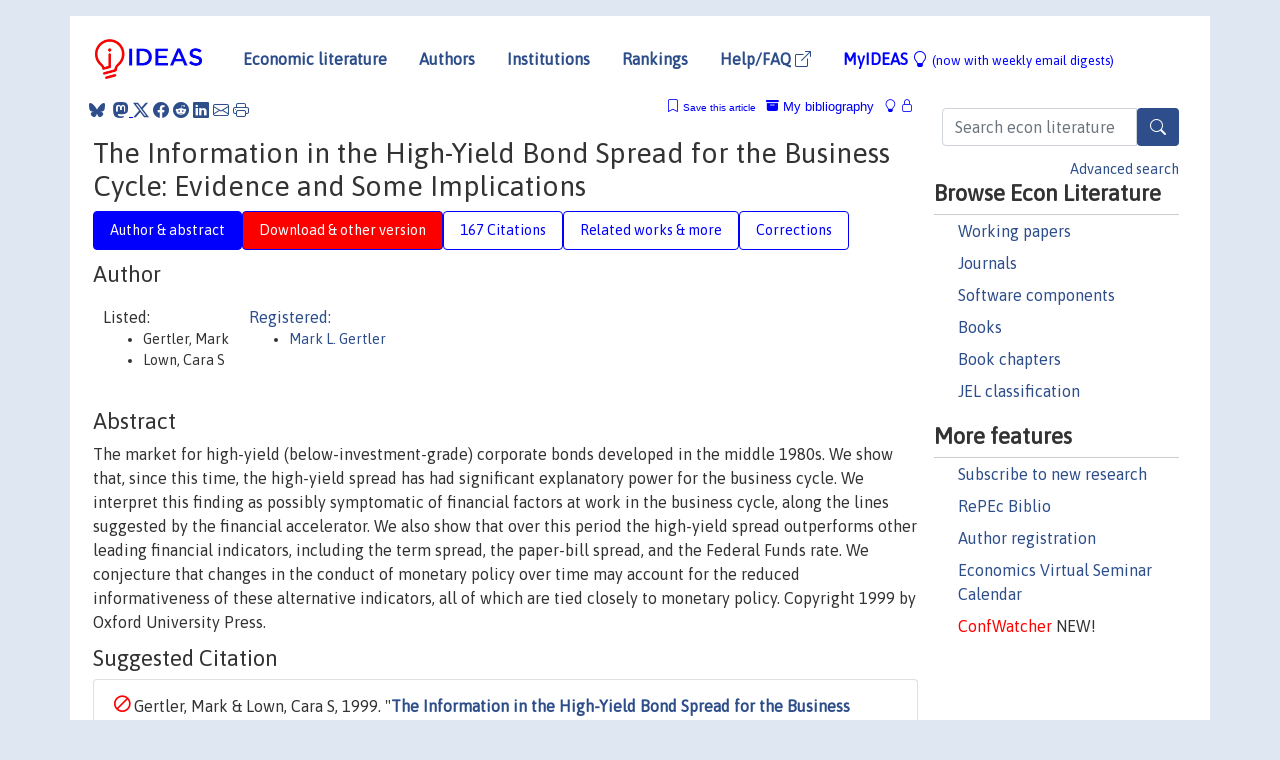

--- FILE ---
content_type: text/html; charset=utf-8
request_url: https://www.google.com/recaptcha/api2/anchor?ar=1&k=6LdQebIaAAAAACSKxvbloyrkQ_q-MqhOAGgD5PQV&co=aHR0cHM6Ly9pZGVhcy5yZXBlYy5vcmc6NDQz&hl=en&v=PoyoqOPhxBO7pBk68S4YbpHZ&size=normal&anchor-ms=20000&execute-ms=30000&cb=rp4xyllxxkrd
body_size: 49374
content:
<!DOCTYPE HTML><html dir="ltr" lang="en"><head><meta http-equiv="Content-Type" content="text/html; charset=UTF-8">
<meta http-equiv="X-UA-Compatible" content="IE=edge">
<title>reCAPTCHA</title>
<style type="text/css">
/* cyrillic-ext */
@font-face {
  font-family: 'Roboto';
  font-style: normal;
  font-weight: 400;
  font-stretch: 100%;
  src: url(//fonts.gstatic.com/s/roboto/v48/KFO7CnqEu92Fr1ME7kSn66aGLdTylUAMa3GUBHMdazTgWw.woff2) format('woff2');
  unicode-range: U+0460-052F, U+1C80-1C8A, U+20B4, U+2DE0-2DFF, U+A640-A69F, U+FE2E-FE2F;
}
/* cyrillic */
@font-face {
  font-family: 'Roboto';
  font-style: normal;
  font-weight: 400;
  font-stretch: 100%;
  src: url(//fonts.gstatic.com/s/roboto/v48/KFO7CnqEu92Fr1ME7kSn66aGLdTylUAMa3iUBHMdazTgWw.woff2) format('woff2');
  unicode-range: U+0301, U+0400-045F, U+0490-0491, U+04B0-04B1, U+2116;
}
/* greek-ext */
@font-face {
  font-family: 'Roboto';
  font-style: normal;
  font-weight: 400;
  font-stretch: 100%;
  src: url(//fonts.gstatic.com/s/roboto/v48/KFO7CnqEu92Fr1ME7kSn66aGLdTylUAMa3CUBHMdazTgWw.woff2) format('woff2');
  unicode-range: U+1F00-1FFF;
}
/* greek */
@font-face {
  font-family: 'Roboto';
  font-style: normal;
  font-weight: 400;
  font-stretch: 100%;
  src: url(//fonts.gstatic.com/s/roboto/v48/KFO7CnqEu92Fr1ME7kSn66aGLdTylUAMa3-UBHMdazTgWw.woff2) format('woff2');
  unicode-range: U+0370-0377, U+037A-037F, U+0384-038A, U+038C, U+038E-03A1, U+03A3-03FF;
}
/* math */
@font-face {
  font-family: 'Roboto';
  font-style: normal;
  font-weight: 400;
  font-stretch: 100%;
  src: url(//fonts.gstatic.com/s/roboto/v48/KFO7CnqEu92Fr1ME7kSn66aGLdTylUAMawCUBHMdazTgWw.woff2) format('woff2');
  unicode-range: U+0302-0303, U+0305, U+0307-0308, U+0310, U+0312, U+0315, U+031A, U+0326-0327, U+032C, U+032F-0330, U+0332-0333, U+0338, U+033A, U+0346, U+034D, U+0391-03A1, U+03A3-03A9, U+03B1-03C9, U+03D1, U+03D5-03D6, U+03F0-03F1, U+03F4-03F5, U+2016-2017, U+2034-2038, U+203C, U+2040, U+2043, U+2047, U+2050, U+2057, U+205F, U+2070-2071, U+2074-208E, U+2090-209C, U+20D0-20DC, U+20E1, U+20E5-20EF, U+2100-2112, U+2114-2115, U+2117-2121, U+2123-214F, U+2190, U+2192, U+2194-21AE, U+21B0-21E5, U+21F1-21F2, U+21F4-2211, U+2213-2214, U+2216-22FF, U+2308-230B, U+2310, U+2319, U+231C-2321, U+2336-237A, U+237C, U+2395, U+239B-23B7, U+23D0, U+23DC-23E1, U+2474-2475, U+25AF, U+25B3, U+25B7, U+25BD, U+25C1, U+25CA, U+25CC, U+25FB, U+266D-266F, U+27C0-27FF, U+2900-2AFF, U+2B0E-2B11, U+2B30-2B4C, U+2BFE, U+3030, U+FF5B, U+FF5D, U+1D400-1D7FF, U+1EE00-1EEFF;
}
/* symbols */
@font-face {
  font-family: 'Roboto';
  font-style: normal;
  font-weight: 400;
  font-stretch: 100%;
  src: url(//fonts.gstatic.com/s/roboto/v48/KFO7CnqEu92Fr1ME7kSn66aGLdTylUAMaxKUBHMdazTgWw.woff2) format('woff2');
  unicode-range: U+0001-000C, U+000E-001F, U+007F-009F, U+20DD-20E0, U+20E2-20E4, U+2150-218F, U+2190, U+2192, U+2194-2199, U+21AF, U+21E6-21F0, U+21F3, U+2218-2219, U+2299, U+22C4-22C6, U+2300-243F, U+2440-244A, U+2460-24FF, U+25A0-27BF, U+2800-28FF, U+2921-2922, U+2981, U+29BF, U+29EB, U+2B00-2BFF, U+4DC0-4DFF, U+FFF9-FFFB, U+10140-1018E, U+10190-1019C, U+101A0, U+101D0-101FD, U+102E0-102FB, U+10E60-10E7E, U+1D2C0-1D2D3, U+1D2E0-1D37F, U+1F000-1F0FF, U+1F100-1F1AD, U+1F1E6-1F1FF, U+1F30D-1F30F, U+1F315, U+1F31C, U+1F31E, U+1F320-1F32C, U+1F336, U+1F378, U+1F37D, U+1F382, U+1F393-1F39F, U+1F3A7-1F3A8, U+1F3AC-1F3AF, U+1F3C2, U+1F3C4-1F3C6, U+1F3CA-1F3CE, U+1F3D4-1F3E0, U+1F3ED, U+1F3F1-1F3F3, U+1F3F5-1F3F7, U+1F408, U+1F415, U+1F41F, U+1F426, U+1F43F, U+1F441-1F442, U+1F444, U+1F446-1F449, U+1F44C-1F44E, U+1F453, U+1F46A, U+1F47D, U+1F4A3, U+1F4B0, U+1F4B3, U+1F4B9, U+1F4BB, U+1F4BF, U+1F4C8-1F4CB, U+1F4D6, U+1F4DA, U+1F4DF, U+1F4E3-1F4E6, U+1F4EA-1F4ED, U+1F4F7, U+1F4F9-1F4FB, U+1F4FD-1F4FE, U+1F503, U+1F507-1F50B, U+1F50D, U+1F512-1F513, U+1F53E-1F54A, U+1F54F-1F5FA, U+1F610, U+1F650-1F67F, U+1F687, U+1F68D, U+1F691, U+1F694, U+1F698, U+1F6AD, U+1F6B2, U+1F6B9-1F6BA, U+1F6BC, U+1F6C6-1F6CF, U+1F6D3-1F6D7, U+1F6E0-1F6EA, U+1F6F0-1F6F3, U+1F6F7-1F6FC, U+1F700-1F7FF, U+1F800-1F80B, U+1F810-1F847, U+1F850-1F859, U+1F860-1F887, U+1F890-1F8AD, U+1F8B0-1F8BB, U+1F8C0-1F8C1, U+1F900-1F90B, U+1F93B, U+1F946, U+1F984, U+1F996, U+1F9E9, U+1FA00-1FA6F, U+1FA70-1FA7C, U+1FA80-1FA89, U+1FA8F-1FAC6, U+1FACE-1FADC, U+1FADF-1FAE9, U+1FAF0-1FAF8, U+1FB00-1FBFF;
}
/* vietnamese */
@font-face {
  font-family: 'Roboto';
  font-style: normal;
  font-weight: 400;
  font-stretch: 100%;
  src: url(//fonts.gstatic.com/s/roboto/v48/KFO7CnqEu92Fr1ME7kSn66aGLdTylUAMa3OUBHMdazTgWw.woff2) format('woff2');
  unicode-range: U+0102-0103, U+0110-0111, U+0128-0129, U+0168-0169, U+01A0-01A1, U+01AF-01B0, U+0300-0301, U+0303-0304, U+0308-0309, U+0323, U+0329, U+1EA0-1EF9, U+20AB;
}
/* latin-ext */
@font-face {
  font-family: 'Roboto';
  font-style: normal;
  font-weight: 400;
  font-stretch: 100%;
  src: url(//fonts.gstatic.com/s/roboto/v48/KFO7CnqEu92Fr1ME7kSn66aGLdTylUAMa3KUBHMdazTgWw.woff2) format('woff2');
  unicode-range: U+0100-02BA, U+02BD-02C5, U+02C7-02CC, U+02CE-02D7, U+02DD-02FF, U+0304, U+0308, U+0329, U+1D00-1DBF, U+1E00-1E9F, U+1EF2-1EFF, U+2020, U+20A0-20AB, U+20AD-20C0, U+2113, U+2C60-2C7F, U+A720-A7FF;
}
/* latin */
@font-face {
  font-family: 'Roboto';
  font-style: normal;
  font-weight: 400;
  font-stretch: 100%;
  src: url(//fonts.gstatic.com/s/roboto/v48/KFO7CnqEu92Fr1ME7kSn66aGLdTylUAMa3yUBHMdazQ.woff2) format('woff2');
  unicode-range: U+0000-00FF, U+0131, U+0152-0153, U+02BB-02BC, U+02C6, U+02DA, U+02DC, U+0304, U+0308, U+0329, U+2000-206F, U+20AC, U+2122, U+2191, U+2193, U+2212, U+2215, U+FEFF, U+FFFD;
}
/* cyrillic-ext */
@font-face {
  font-family: 'Roboto';
  font-style: normal;
  font-weight: 500;
  font-stretch: 100%;
  src: url(//fonts.gstatic.com/s/roboto/v48/KFO7CnqEu92Fr1ME7kSn66aGLdTylUAMa3GUBHMdazTgWw.woff2) format('woff2');
  unicode-range: U+0460-052F, U+1C80-1C8A, U+20B4, U+2DE0-2DFF, U+A640-A69F, U+FE2E-FE2F;
}
/* cyrillic */
@font-face {
  font-family: 'Roboto';
  font-style: normal;
  font-weight: 500;
  font-stretch: 100%;
  src: url(//fonts.gstatic.com/s/roboto/v48/KFO7CnqEu92Fr1ME7kSn66aGLdTylUAMa3iUBHMdazTgWw.woff2) format('woff2');
  unicode-range: U+0301, U+0400-045F, U+0490-0491, U+04B0-04B1, U+2116;
}
/* greek-ext */
@font-face {
  font-family: 'Roboto';
  font-style: normal;
  font-weight: 500;
  font-stretch: 100%;
  src: url(//fonts.gstatic.com/s/roboto/v48/KFO7CnqEu92Fr1ME7kSn66aGLdTylUAMa3CUBHMdazTgWw.woff2) format('woff2');
  unicode-range: U+1F00-1FFF;
}
/* greek */
@font-face {
  font-family: 'Roboto';
  font-style: normal;
  font-weight: 500;
  font-stretch: 100%;
  src: url(//fonts.gstatic.com/s/roboto/v48/KFO7CnqEu92Fr1ME7kSn66aGLdTylUAMa3-UBHMdazTgWw.woff2) format('woff2');
  unicode-range: U+0370-0377, U+037A-037F, U+0384-038A, U+038C, U+038E-03A1, U+03A3-03FF;
}
/* math */
@font-face {
  font-family: 'Roboto';
  font-style: normal;
  font-weight: 500;
  font-stretch: 100%;
  src: url(//fonts.gstatic.com/s/roboto/v48/KFO7CnqEu92Fr1ME7kSn66aGLdTylUAMawCUBHMdazTgWw.woff2) format('woff2');
  unicode-range: U+0302-0303, U+0305, U+0307-0308, U+0310, U+0312, U+0315, U+031A, U+0326-0327, U+032C, U+032F-0330, U+0332-0333, U+0338, U+033A, U+0346, U+034D, U+0391-03A1, U+03A3-03A9, U+03B1-03C9, U+03D1, U+03D5-03D6, U+03F0-03F1, U+03F4-03F5, U+2016-2017, U+2034-2038, U+203C, U+2040, U+2043, U+2047, U+2050, U+2057, U+205F, U+2070-2071, U+2074-208E, U+2090-209C, U+20D0-20DC, U+20E1, U+20E5-20EF, U+2100-2112, U+2114-2115, U+2117-2121, U+2123-214F, U+2190, U+2192, U+2194-21AE, U+21B0-21E5, U+21F1-21F2, U+21F4-2211, U+2213-2214, U+2216-22FF, U+2308-230B, U+2310, U+2319, U+231C-2321, U+2336-237A, U+237C, U+2395, U+239B-23B7, U+23D0, U+23DC-23E1, U+2474-2475, U+25AF, U+25B3, U+25B7, U+25BD, U+25C1, U+25CA, U+25CC, U+25FB, U+266D-266F, U+27C0-27FF, U+2900-2AFF, U+2B0E-2B11, U+2B30-2B4C, U+2BFE, U+3030, U+FF5B, U+FF5D, U+1D400-1D7FF, U+1EE00-1EEFF;
}
/* symbols */
@font-face {
  font-family: 'Roboto';
  font-style: normal;
  font-weight: 500;
  font-stretch: 100%;
  src: url(//fonts.gstatic.com/s/roboto/v48/KFO7CnqEu92Fr1ME7kSn66aGLdTylUAMaxKUBHMdazTgWw.woff2) format('woff2');
  unicode-range: U+0001-000C, U+000E-001F, U+007F-009F, U+20DD-20E0, U+20E2-20E4, U+2150-218F, U+2190, U+2192, U+2194-2199, U+21AF, U+21E6-21F0, U+21F3, U+2218-2219, U+2299, U+22C4-22C6, U+2300-243F, U+2440-244A, U+2460-24FF, U+25A0-27BF, U+2800-28FF, U+2921-2922, U+2981, U+29BF, U+29EB, U+2B00-2BFF, U+4DC0-4DFF, U+FFF9-FFFB, U+10140-1018E, U+10190-1019C, U+101A0, U+101D0-101FD, U+102E0-102FB, U+10E60-10E7E, U+1D2C0-1D2D3, U+1D2E0-1D37F, U+1F000-1F0FF, U+1F100-1F1AD, U+1F1E6-1F1FF, U+1F30D-1F30F, U+1F315, U+1F31C, U+1F31E, U+1F320-1F32C, U+1F336, U+1F378, U+1F37D, U+1F382, U+1F393-1F39F, U+1F3A7-1F3A8, U+1F3AC-1F3AF, U+1F3C2, U+1F3C4-1F3C6, U+1F3CA-1F3CE, U+1F3D4-1F3E0, U+1F3ED, U+1F3F1-1F3F3, U+1F3F5-1F3F7, U+1F408, U+1F415, U+1F41F, U+1F426, U+1F43F, U+1F441-1F442, U+1F444, U+1F446-1F449, U+1F44C-1F44E, U+1F453, U+1F46A, U+1F47D, U+1F4A3, U+1F4B0, U+1F4B3, U+1F4B9, U+1F4BB, U+1F4BF, U+1F4C8-1F4CB, U+1F4D6, U+1F4DA, U+1F4DF, U+1F4E3-1F4E6, U+1F4EA-1F4ED, U+1F4F7, U+1F4F9-1F4FB, U+1F4FD-1F4FE, U+1F503, U+1F507-1F50B, U+1F50D, U+1F512-1F513, U+1F53E-1F54A, U+1F54F-1F5FA, U+1F610, U+1F650-1F67F, U+1F687, U+1F68D, U+1F691, U+1F694, U+1F698, U+1F6AD, U+1F6B2, U+1F6B9-1F6BA, U+1F6BC, U+1F6C6-1F6CF, U+1F6D3-1F6D7, U+1F6E0-1F6EA, U+1F6F0-1F6F3, U+1F6F7-1F6FC, U+1F700-1F7FF, U+1F800-1F80B, U+1F810-1F847, U+1F850-1F859, U+1F860-1F887, U+1F890-1F8AD, U+1F8B0-1F8BB, U+1F8C0-1F8C1, U+1F900-1F90B, U+1F93B, U+1F946, U+1F984, U+1F996, U+1F9E9, U+1FA00-1FA6F, U+1FA70-1FA7C, U+1FA80-1FA89, U+1FA8F-1FAC6, U+1FACE-1FADC, U+1FADF-1FAE9, U+1FAF0-1FAF8, U+1FB00-1FBFF;
}
/* vietnamese */
@font-face {
  font-family: 'Roboto';
  font-style: normal;
  font-weight: 500;
  font-stretch: 100%;
  src: url(//fonts.gstatic.com/s/roboto/v48/KFO7CnqEu92Fr1ME7kSn66aGLdTylUAMa3OUBHMdazTgWw.woff2) format('woff2');
  unicode-range: U+0102-0103, U+0110-0111, U+0128-0129, U+0168-0169, U+01A0-01A1, U+01AF-01B0, U+0300-0301, U+0303-0304, U+0308-0309, U+0323, U+0329, U+1EA0-1EF9, U+20AB;
}
/* latin-ext */
@font-face {
  font-family: 'Roboto';
  font-style: normal;
  font-weight: 500;
  font-stretch: 100%;
  src: url(//fonts.gstatic.com/s/roboto/v48/KFO7CnqEu92Fr1ME7kSn66aGLdTylUAMa3KUBHMdazTgWw.woff2) format('woff2');
  unicode-range: U+0100-02BA, U+02BD-02C5, U+02C7-02CC, U+02CE-02D7, U+02DD-02FF, U+0304, U+0308, U+0329, U+1D00-1DBF, U+1E00-1E9F, U+1EF2-1EFF, U+2020, U+20A0-20AB, U+20AD-20C0, U+2113, U+2C60-2C7F, U+A720-A7FF;
}
/* latin */
@font-face {
  font-family: 'Roboto';
  font-style: normal;
  font-weight: 500;
  font-stretch: 100%;
  src: url(//fonts.gstatic.com/s/roboto/v48/KFO7CnqEu92Fr1ME7kSn66aGLdTylUAMa3yUBHMdazQ.woff2) format('woff2');
  unicode-range: U+0000-00FF, U+0131, U+0152-0153, U+02BB-02BC, U+02C6, U+02DA, U+02DC, U+0304, U+0308, U+0329, U+2000-206F, U+20AC, U+2122, U+2191, U+2193, U+2212, U+2215, U+FEFF, U+FFFD;
}
/* cyrillic-ext */
@font-face {
  font-family: 'Roboto';
  font-style: normal;
  font-weight: 900;
  font-stretch: 100%;
  src: url(//fonts.gstatic.com/s/roboto/v48/KFO7CnqEu92Fr1ME7kSn66aGLdTylUAMa3GUBHMdazTgWw.woff2) format('woff2');
  unicode-range: U+0460-052F, U+1C80-1C8A, U+20B4, U+2DE0-2DFF, U+A640-A69F, U+FE2E-FE2F;
}
/* cyrillic */
@font-face {
  font-family: 'Roboto';
  font-style: normal;
  font-weight: 900;
  font-stretch: 100%;
  src: url(//fonts.gstatic.com/s/roboto/v48/KFO7CnqEu92Fr1ME7kSn66aGLdTylUAMa3iUBHMdazTgWw.woff2) format('woff2');
  unicode-range: U+0301, U+0400-045F, U+0490-0491, U+04B0-04B1, U+2116;
}
/* greek-ext */
@font-face {
  font-family: 'Roboto';
  font-style: normal;
  font-weight: 900;
  font-stretch: 100%;
  src: url(//fonts.gstatic.com/s/roboto/v48/KFO7CnqEu92Fr1ME7kSn66aGLdTylUAMa3CUBHMdazTgWw.woff2) format('woff2');
  unicode-range: U+1F00-1FFF;
}
/* greek */
@font-face {
  font-family: 'Roboto';
  font-style: normal;
  font-weight: 900;
  font-stretch: 100%;
  src: url(//fonts.gstatic.com/s/roboto/v48/KFO7CnqEu92Fr1ME7kSn66aGLdTylUAMa3-UBHMdazTgWw.woff2) format('woff2');
  unicode-range: U+0370-0377, U+037A-037F, U+0384-038A, U+038C, U+038E-03A1, U+03A3-03FF;
}
/* math */
@font-face {
  font-family: 'Roboto';
  font-style: normal;
  font-weight: 900;
  font-stretch: 100%;
  src: url(//fonts.gstatic.com/s/roboto/v48/KFO7CnqEu92Fr1ME7kSn66aGLdTylUAMawCUBHMdazTgWw.woff2) format('woff2');
  unicode-range: U+0302-0303, U+0305, U+0307-0308, U+0310, U+0312, U+0315, U+031A, U+0326-0327, U+032C, U+032F-0330, U+0332-0333, U+0338, U+033A, U+0346, U+034D, U+0391-03A1, U+03A3-03A9, U+03B1-03C9, U+03D1, U+03D5-03D6, U+03F0-03F1, U+03F4-03F5, U+2016-2017, U+2034-2038, U+203C, U+2040, U+2043, U+2047, U+2050, U+2057, U+205F, U+2070-2071, U+2074-208E, U+2090-209C, U+20D0-20DC, U+20E1, U+20E5-20EF, U+2100-2112, U+2114-2115, U+2117-2121, U+2123-214F, U+2190, U+2192, U+2194-21AE, U+21B0-21E5, U+21F1-21F2, U+21F4-2211, U+2213-2214, U+2216-22FF, U+2308-230B, U+2310, U+2319, U+231C-2321, U+2336-237A, U+237C, U+2395, U+239B-23B7, U+23D0, U+23DC-23E1, U+2474-2475, U+25AF, U+25B3, U+25B7, U+25BD, U+25C1, U+25CA, U+25CC, U+25FB, U+266D-266F, U+27C0-27FF, U+2900-2AFF, U+2B0E-2B11, U+2B30-2B4C, U+2BFE, U+3030, U+FF5B, U+FF5D, U+1D400-1D7FF, U+1EE00-1EEFF;
}
/* symbols */
@font-face {
  font-family: 'Roboto';
  font-style: normal;
  font-weight: 900;
  font-stretch: 100%;
  src: url(//fonts.gstatic.com/s/roboto/v48/KFO7CnqEu92Fr1ME7kSn66aGLdTylUAMaxKUBHMdazTgWw.woff2) format('woff2');
  unicode-range: U+0001-000C, U+000E-001F, U+007F-009F, U+20DD-20E0, U+20E2-20E4, U+2150-218F, U+2190, U+2192, U+2194-2199, U+21AF, U+21E6-21F0, U+21F3, U+2218-2219, U+2299, U+22C4-22C6, U+2300-243F, U+2440-244A, U+2460-24FF, U+25A0-27BF, U+2800-28FF, U+2921-2922, U+2981, U+29BF, U+29EB, U+2B00-2BFF, U+4DC0-4DFF, U+FFF9-FFFB, U+10140-1018E, U+10190-1019C, U+101A0, U+101D0-101FD, U+102E0-102FB, U+10E60-10E7E, U+1D2C0-1D2D3, U+1D2E0-1D37F, U+1F000-1F0FF, U+1F100-1F1AD, U+1F1E6-1F1FF, U+1F30D-1F30F, U+1F315, U+1F31C, U+1F31E, U+1F320-1F32C, U+1F336, U+1F378, U+1F37D, U+1F382, U+1F393-1F39F, U+1F3A7-1F3A8, U+1F3AC-1F3AF, U+1F3C2, U+1F3C4-1F3C6, U+1F3CA-1F3CE, U+1F3D4-1F3E0, U+1F3ED, U+1F3F1-1F3F3, U+1F3F5-1F3F7, U+1F408, U+1F415, U+1F41F, U+1F426, U+1F43F, U+1F441-1F442, U+1F444, U+1F446-1F449, U+1F44C-1F44E, U+1F453, U+1F46A, U+1F47D, U+1F4A3, U+1F4B0, U+1F4B3, U+1F4B9, U+1F4BB, U+1F4BF, U+1F4C8-1F4CB, U+1F4D6, U+1F4DA, U+1F4DF, U+1F4E3-1F4E6, U+1F4EA-1F4ED, U+1F4F7, U+1F4F9-1F4FB, U+1F4FD-1F4FE, U+1F503, U+1F507-1F50B, U+1F50D, U+1F512-1F513, U+1F53E-1F54A, U+1F54F-1F5FA, U+1F610, U+1F650-1F67F, U+1F687, U+1F68D, U+1F691, U+1F694, U+1F698, U+1F6AD, U+1F6B2, U+1F6B9-1F6BA, U+1F6BC, U+1F6C6-1F6CF, U+1F6D3-1F6D7, U+1F6E0-1F6EA, U+1F6F0-1F6F3, U+1F6F7-1F6FC, U+1F700-1F7FF, U+1F800-1F80B, U+1F810-1F847, U+1F850-1F859, U+1F860-1F887, U+1F890-1F8AD, U+1F8B0-1F8BB, U+1F8C0-1F8C1, U+1F900-1F90B, U+1F93B, U+1F946, U+1F984, U+1F996, U+1F9E9, U+1FA00-1FA6F, U+1FA70-1FA7C, U+1FA80-1FA89, U+1FA8F-1FAC6, U+1FACE-1FADC, U+1FADF-1FAE9, U+1FAF0-1FAF8, U+1FB00-1FBFF;
}
/* vietnamese */
@font-face {
  font-family: 'Roboto';
  font-style: normal;
  font-weight: 900;
  font-stretch: 100%;
  src: url(//fonts.gstatic.com/s/roboto/v48/KFO7CnqEu92Fr1ME7kSn66aGLdTylUAMa3OUBHMdazTgWw.woff2) format('woff2');
  unicode-range: U+0102-0103, U+0110-0111, U+0128-0129, U+0168-0169, U+01A0-01A1, U+01AF-01B0, U+0300-0301, U+0303-0304, U+0308-0309, U+0323, U+0329, U+1EA0-1EF9, U+20AB;
}
/* latin-ext */
@font-face {
  font-family: 'Roboto';
  font-style: normal;
  font-weight: 900;
  font-stretch: 100%;
  src: url(//fonts.gstatic.com/s/roboto/v48/KFO7CnqEu92Fr1ME7kSn66aGLdTylUAMa3KUBHMdazTgWw.woff2) format('woff2');
  unicode-range: U+0100-02BA, U+02BD-02C5, U+02C7-02CC, U+02CE-02D7, U+02DD-02FF, U+0304, U+0308, U+0329, U+1D00-1DBF, U+1E00-1E9F, U+1EF2-1EFF, U+2020, U+20A0-20AB, U+20AD-20C0, U+2113, U+2C60-2C7F, U+A720-A7FF;
}
/* latin */
@font-face {
  font-family: 'Roboto';
  font-style: normal;
  font-weight: 900;
  font-stretch: 100%;
  src: url(//fonts.gstatic.com/s/roboto/v48/KFO7CnqEu92Fr1ME7kSn66aGLdTylUAMa3yUBHMdazQ.woff2) format('woff2');
  unicode-range: U+0000-00FF, U+0131, U+0152-0153, U+02BB-02BC, U+02C6, U+02DA, U+02DC, U+0304, U+0308, U+0329, U+2000-206F, U+20AC, U+2122, U+2191, U+2193, U+2212, U+2215, U+FEFF, U+FFFD;
}

</style>
<link rel="stylesheet" type="text/css" href="https://www.gstatic.com/recaptcha/releases/PoyoqOPhxBO7pBk68S4YbpHZ/styles__ltr.css">
<script nonce="DX762SScrwbrOX4g6eqnmg" type="text/javascript">window['__recaptcha_api'] = 'https://www.google.com/recaptcha/api2/';</script>
<script type="text/javascript" src="https://www.gstatic.com/recaptcha/releases/PoyoqOPhxBO7pBk68S4YbpHZ/recaptcha__en.js" nonce="DX762SScrwbrOX4g6eqnmg">
      
    </script></head>
<body><div id="rc-anchor-alert" class="rc-anchor-alert"></div>
<input type="hidden" id="recaptcha-token" value="[base64]">
<script type="text/javascript" nonce="DX762SScrwbrOX4g6eqnmg">
      recaptcha.anchor.Main.init("[\x22ainput\x22,[\x22bgdata\x22,\x22\x22,\[base64]/[base64]/[base64]/[base64]/[base64]/UltsKytdPUU6KEU8MjA0OD9SW2wrK109RT4+NnwxOTI6KChFJjY0NTEyKT09NTUyOTYmJk0rMTxjLmxlbmd0aCYmKGMuY2hhckNvZGVBdChNKzEpJjY0NTEyKT09NTYzMjA/[base64]/[base64]/[base64]/[base64]/[base64]/[base64]/[base64]\x22,\[base64]\x22,\x22IU3ChMKSOhJCLBnCpWLDkMKNw6zCvMOow5XCmcOwZMKXwqvDphTDpSTDm2IWwoDDscKtfMKBEcKeFlMdwrMUwpA6eDLDggl4w4zCijfCl3lcwobDjSbDt0ZUw6vDomUOw4EBw67DrCHCoiQ/w6DCsnpjL1ptcVHDmCErKMOOTFXCmMOgW8OcwpFuDcK9wobCpMOAw6TCvS/CnngBPCIaDF0/w6jDkBFbWDfCkWhUwqHCuMOiw6ZbKcO/wpnDk3wxDsKVHi3CnHPCoV49wpbCoMK+PR9tw5nDhwzChMONM8Kaw7AJwrUnw7wdX8OfN8K8w5rDj8KCCiB8w7zDnMKHw4kCa8Oqw5/Cqx3CiMOpw7QMw4LDhcKAwrPCtcKow7fDgMK7w4VXw4zDv8Ocbngya8KCwqfDhMOhw4cVNgczwrt2YEPCoSDDmsOWw4jCo8KXf8K7Qi3DsGsjwqo1w7RQwrbCtyTDpsOMYS7DqWfDsMKgwr/DniLDkkvCjcOMwr9KCR7CqmMQwoxaw79cw7FcJMOZDx1aw5zCksKQw63CgCLCkgjCtXfClW7CihphV8OxA0dCH8KSwr7DgQ47w7PCqirDgcKXJsKGFUXDmcK8w5jCpyvDqQg+w5zCpTkRQ29Nwr9YH8OzBsK3w5bCtn7CjVPCpcKNWMK0BRpeQRwWw6/DhsKxw7LCrWdAWwTDpiI4AsO8dAF7RxnDl0zDghoSwqYFwooxaMKCwpJ1w4UKwrN+eMOjQ3E9IQ/CoVzCkx8tVwU5QxLDgcKew4k7w6nDmcOQw5t9wpPCqsKZDhFmwqzCiRrCtXxgW8OJcsKuworCmsKAwpHCsMOjXV7DvMOjb0fDtiFSXEJwwqdWwrAkw6fCpcKewrXCscK8wpsfTgvDs1kHw5bCuMKjeTNCw5lVw4NNw6bCmsKHw6rDrcO+Xh5Xwrw9wp9caTLCt8K/w6YkwqZ4wr9vUQLDoMK5BDcoMRvCqMKXGMO2wrDDgMOgYMKmw4IBEsK+wqw0wq3CscK4Xklfwq0Vw6VmwrEpw4/DpsKQa8K4wpByRCTCpGMjw7QLfREUwq0jw5/DgMO5wrbDh8Kkw7wHwrxNDFHDg8K2wpfDuGjCsMOjYsKsw4/ChcKnZ8KtCsOkYyrDocK/aF7Dh8KhLMOxdmvCjcO6d8OMw69vQcKNw4nCqW17wpUQfjsWwo7DsG3DoMOHwq3DiMK0Kx9/w5zDlsObwpnCkUHCpCFhwo9tRcOSRsOMwofCr8KEwqTChnjCusO+f8KcJ8KWwq7Dk2VaYX5fRcKGSsKGHcKhwpjCksONw4E9w4pww6PCqgkfwpvCsm/DlXXCp1DCpmoUw73DnsKCN8KKwplhTQk7wpXCr8O6M13Cu1RVwoMsw5NhPMKUalIgd8K0Km/Dsgplwr4vwrfDuMO5ecKLJsO0wq1nw6vCoMKFS8K2XMKTXcK5Onk0woLCr8K+BFzClGnDmcKqZnYCcB40IljCqcOVA8OvwoJ8AcK/w61oOn7CkAvCl37CuW7CvcOUWjzDvcOHEsKfw7gaW8KFCD/CncKmFHwcdMKsBx5Yw5A3VsK7RwfDv8OYwo/CqDtFVsKtbRdswoJLw5rChMO0IcKKe8KMw4V0wpzDqsKrwrvDhUMwKcONwo54wpLDkVkEw63DtgLCqcKEwqMSwrvDszHDnQN7w7B+RsKHw6HCjGjDpMKuw6/DrsOvw6olPcO2wr9uPsKTaMKFcMOXwr3DqyROw75VUBgnVmoPeQXDq8KJGVfDh8OcXMOFw4TDkALDnsK9WxAkW8OhHygJZsOuHh7DuCQBFcKVw53CicKFalnDsjjDscOHwqzCqMKFUcO1w4DCjwDCv8Kkwr98wpQmOzbDrBo3wplfwrZuLnBAwr/CmsKJJMOYfF7DsWcWwq/DtcOpw6fDpGZow43Dl8KsQ8KLX0VrXC/Dl08ST8KFwovDhGMBHG14fi3CsXPDkQcowodCB23Cig7Dk3J3EcOKw4TCsnHDscOBWS9ow59FbklIw4DDv8Okw4YNwo0Fw5tjwprDrxk5clXCgGUbd8KPO8KzwrHCpBPCsjLCgwYHVcKPwr9tUDvCq8KFwr/CiwrCucOLw4XDvUFrDATCgBnDkMKLwpNswovCjS1wwr/DmlF6w43DuxFtFsKGYMO4K8KYwqpFw6/DscORKUvDhhnDlQDCqEPDqWDDnWjCowHChMKrAcKVJ8KaBsKwVVjCjGR+wrDCgVkjOVsZGAzDl3rCkR/[base64]/[base64]/[base64]/DuVTDm2wkOnzCj3HDlMKxwq7CusKnw5sLfsOcUcOCw7bDsyXDjAnCrgnCnRLDjlfDqMOow4cnw5Flw4hsPT/[base64]/KsOyXsOtw5I1wr3CigDDgsOMw7zDqsKPwp8nQsOcw4YtccO2wqjDs8OOwrxtbcKbwoNrwqfCqQ/[base64]/DoCXCm8KMQiQKwoY/wonCsRPCqQTClDEEwrsQOQnCuMOswpbDssKcbcO4wrbCtAbDkCVvTQ/CoVEIY1hYwrHCh8OYJsKYw5Afw6vCoCDCqcOnMG/[base64]/Di8OYw44sZ8KeI8OvYcKYw6HCkwhlB8Onw6HDsnLDtsOLSwYvwqTDrhQ3R8OsZ3PCvsKew4Z/[base64]/eMO9woHDoMKtRlUMw7DCqsK4L8OPQx0bwr8yKcOLwrlYXcK1PsOMwpYpw4jCkmQnG8K9F8KkFGHCl8OiR8OFwr3CqiA/bVRcGBsgCB0aw5zDuR9lUMOXw4PDuMOyw63DicKNbsOtwo/DsMO0woDDvQpCUsO5dB/Dr8O6w741w4rDqcOCPsK2ZzjDuyXCnmxLw4HCicKTw7JpL3c4FsKdOE7CncK4wqLDnlR4ZMOuaA7Dgzdrw6/[base64]/Do8KCV3vCogIow4JlEyJxAyRAwp3Cn8Oaw6PDmMKww4/DoWDCsmpkG8OGwp1LD8KzYUfCs0cpwpzDssKzwofDnMOSw5DDrjHCiSPDjcODwocDw77Cn8OvVkoXaMOfw5PCly/CiDrDiS3Cm8KLYgpiGR4ZXmZsw4Qjw75LwqnCvcK5wqRTw7zDsx/[base64]/wqXCnhbCosOXMsOmw6jDtMOvXgnDkwHDrMOMwpB1cUk7wp84wqoqw6LDjGDDuRR0F8OWWHhjwobCgT/DgcOiFcKnKsOVMMK/wpHCp8Ktw6d7Pw5zwonDjMOmw7HDjcKHw7AtfsK+CMOZw61awqzDnFnCncKZw4TCpBrDqQ4kPyvCqsK3w4BdwpXDiHjDlMKKScKJRcOlw77Dq8ONwoNLw4PCtGnCrcKxw7TDk17CpcOkdcOqEsOacg3CqcKBcsOuP29Xwo5tw7rDhg/DlMOZw6sQwrcJQEBnw63Du8Oqw4PDrcOxwrnDtsKkw6wnwqxTOMKoZMObw7TDtsKXwr/[base64]/CpVPDmMKXPF5rw4DDgnR1woNmHgPCuTk6wr3DuijCiXoGPF5Cw7rCllFaf8Kpwp4CworCuigZw7rDmFNab8KQRMKdKcKtAsKZYh3DnD93worCuybCmANTacKpw6sIwonDvMO5Y8O3H1TDvcOENMO6TMKGw6TDr8O/NCMldcOBw43CuWXCll8JwrofZ8KjwqXCiMOpBBAiWcOCw4DDnmMRQMKBw5jCunrDtsO1wo1dfmQYwrbDrSzDqsOLw4snwpPCpcKnwpfDkRhhfm/[base64]/Cv8Khw5DCoMK7wpQJw67DncOfw4JkwrAfa8OQFcOhMcKJZMO0w4XCiMOXw5LDhcKxLV0xBCV6wprDjsKWE0jCpWlmBcOYP8O5w5rCg8KzBsOPBcKpw5XDj8KDwpHCjMODCwcMw712wq1Aa8OePcOKWsOkw74dOsKtCWbCiHPDpMO/woJOQgPCvSLDgcOFe8OiVsKnI8OMw6cAJcOpMm0jAXTDglzDsMK7w5hFFmbDoDlUViFGfjUFJ8OCwprCqMOrcsOnRQ4dFV3Ct8OHeMOwDsKgw6UEV8OewoJPNcKAwpIRIyVXa21bbT8iDMKubl/DtXrDshI+wrgCw4LCrMO2S0o/w6MZQMKXworDkMKQw4/CosKCw7/Dg8OlXcO1wqcMw4DCjULDvcOcZsKJAcK4WADDlhZWwqQxKcObw6vDkBZVwr0hGsOjKhvDusK2w7BmwofCuUMGw47CkVtyw6DDri1Rw5o1w5lxe0/[base64]/Di1JgHTxmwq3DsWrChzhDF3stHcOKfcKIYU3Dg8OCYEE+VQTDv0bDu8OYw6ITwrDDncOlwrQdwqYKw6rCjRrDo8KhSkbCrnHCsU82w6rDicKAw4lId8KNw4zCj3U8w5nCmMKZwro/w53CrEVSPMOWXn/[base64]/DpWXCgng3YyvCk8KUw5bDrARpw67ChcKkCGYYw4nDjTR2woLCt25dw5rCuMKPbcK/w6tMw5R1bsO1JzTDhMKsXMKvdyzDvXZ+D3EqOVHDgBV/Hm/CsMOMDlEawoVqwpEwLA0ZN8Otw6vChk7CnMO/fTvChMKoKilIwpVNwrVLUcKxZsOGwrcdwrXCrMOiw5sKw7hJwrFrOhLDqX7CksKHJENdwrrCr3bCoMK5wokdBMKew4/Ds10xYsKGCwzCqsO5ccO8w6Mow5t4w4Buw6EhJMODY2UTw61Iw7rCrcO7Zlwew6LCuGA2EsKfw6jDlcO/w6wWXDDCh8KqUsKlOD3Dk3TDhkbCs8KsMjXDmhnCv2HDvcKcwqTCs18ZLlIhbQAuVsKAN8Kcw7TCq3vDmnUXw6jCrH1gEEbDnR7DksO8w7XCqWQTIcOnwqgpwphIwrrDjcObw789HsK2fjcQw4ZFw4/CoMO5cnFye3lGw7UEwoYvwqrDmErCscKQw5I0GMK5w5TCnVPCqEjDrMKOHEvDrjVYFRHDrcKdWSEqZAbDncOrVg5VcMO9w7wVC8OFw7XChg3DmFJyw5FyIUtOw6oYRVPDkmDCnAbDvMOKw6bCshQzA3bCgXBxw6bCocKZW0x/Nm7Dhj4nesKswpTCr0nDsS3CnsOmw6rDljLCiGHCsMOvwrjDk8KfZ8OdwoVdAWswXUzCrnzDpnJBw6/[base64]/[base64]/IWzDnTzDgsKrwohtwrcOwoPDhWxfPyjCgF8hYcOxGUFxRcKpNcKoworCmMOqw73ChXc1VMO9woXDs8OxSSnCoXwuwr7Do8OaP8KmO0ITw5/DpGUaci4Lw5R3woNQb8O0KcKYOmfDkMKeXCTDisOLIlTDg8KOMgBOXBUCY8KcwpEMFnFjwotmOR/CilNyLydID3ARYwjDhMOZwqnCpsODWcOXP0fCixPDrcKjf8Kfw4vDrz4eHUwmw4XDncO6f0PDpsKfwo5jasOCw6I/wojCrgnCjsO6QQBOPQUlWMKRbn5Rw5XDlgrDi2rCrGLCqsK+w6fDuXYScSICwobDolx1wqJdw4EABMOaehzDn8K1ScODwpN2UMOlw6vCqsKpRzHCuMKswrFyw7rCiMOWQFsqJsKYwqXDpcK7wqgaKlF7MhFpwo/CnMK0wqDDssKxf8OQCMOewrHDqcO6VGluw7ZLw5BsTXtGw6fCgB7Chg1QWcOfw5huHgQvwp7CnMKDGkXDjWdXXRMdZsKKTsK2wqLDsMOFw6I0I8OswoTCkcKZwrw4dF0BZMKdw7NDYcKqPT3CsXPDln8mKsOaw4TDsQgfW2kAwq/Ds0kWwqjDtXkoNSUDIsOTVitAw63CuGDCjMO/XcKNw7XCpE1JwotafkYNURPCpMO/w7R1wrDDj8OZJlRMXcKgaAXDjkPDsMKKQkteDDDCsMKrPC9rVxM0w5cbw5TDrCDDscOwBsObXGPDrcOhHjTDl8KsBQYvw7XDu1jCisOtw6HDnsKKwqoMw7XDlcOzfgDCm3jCgHgMwq9pwpDCgh1Sw4rCiBfDiwBgw6bDiCc/E8Otw5TCnQLDpzxewposw5PCqMK6woVJDiJefMKVOMKvdcOKwr1Iwr7CicOqw69HFR1CTMKIJghUICUxw4PCiCbCq2RTNi9lw6nCqwkEw47CjUgaw6/[base64]/DlsOxw4fDv8KQK03ClwPCicOUw7pnwqPDgsK7w6Rgwo8yAFXCukDCjnPCpcOJHMKBw4EqFTTDssOfwrh5cBPCisKkw4LDmHXCjcOowoLDscOSengxdMK8CirCv8OowqEEHsKxw4EWwqgdw6PDqMKZEW/Ck8KmQjcxc8ODw7V/a1BoTFbCiV/[base64]/[base64]/[base64]/w4gaw5fDrDgdwovDn8Olw6cdw6ptwoTDrRbDrmrDgW7ClcKhVcKkXDtkwq/DpyXDqy0kCU7CoCbDtsO6worDvsKAcng9w5/Dt8K/QhDDicOtw6h9w6lgQ8K3F8O+LcKFwqFwY8Opw5JXw57DhHV+DC1zEMOZw518HMO/[base64]/Dkx4TcsKrYSQOwr7Cu8KMccKIIW/DmsOkV8KowpXCscOhGzJaWks/[base64]/DslfCu3nDhScZwoxBw65xw6xbfgFufMKLSEdxw4QaSHLCssKnEkrClcOLTcKGU8OXwojCv8Knw4Unw6lOwoAvMcOOVcK1wqfDjMORwqQ1LcOnw7ZowpXCoMO0McOEwpBgwpJNYV1sVTsswo/ChcK0V8KBw7Ynw7DDj8KIEcKQw4/Cj2rDhC/Dhydnwr9zCcK0wqbDtcOSw6bDqjbCrCcHP8KsfAdqw5nDtMK9TMOfw4Z7w5JRwpPDm1rDksOYRcO4UkRSwoZww4MhZVowwpUuw5PCshgYw5N1OMOmwobDj8K+wr5rfMO8YTNVwp0NccOUw4HDqwzDqX0PGCthwpoKwpvDpsKZw4/[base64]/HsOFw5AfHcO0Ex/[base64]/DpMK7VcKhTFfCvg/DnMK8AMKlGMOfwo/DqB8qw6TDkMKbKR8SwofDtCHDkktzwpgNwo7DnXR8GyfCvhDCujs1JFDDviPDtQzCkQfDmAkIIkJrMUbDmy8/DWgWw55Nd8OlS0oLb3XDsGVBw6BIUcOUKsO9Q1hLcsOcwrDDt2IqVMKIT8KRQcKUw7sfw410w6nCnlYvwoIhwq/[base64]/DmXvCng4nLUjCtcO1ehFCw5HDngnDoUrDpg5hw4HDoMKHw7LDljQkw60DY8KVIcOXwoLDm8OzFcO/[base64]/Cn8KRbMOKQsKpCMK1wrDDhTnCtSXDlQ8GbVRCRMK4QhjCryfDrmnDs8O4A8OcKMODwpITXlHDv8Ohw7/Dp8KCHsK6wrhOw7vDuGnCvUZ2Mm5iwpjDs8Ocw7/CrsObwqIlw7N3O8KvNGHCvsKMw5Q8wovCq0jChAUlw7fDpiVde8K+w6nCtF5NwoMyD8Ktw5NPBy13XThDZ8KyYH8+ZsOkwp4MVkxgw4FkwqfDvsKqXMOCw4/Ds0bDtMKwOsKYwoUxRsKMw4ZJwrcOaMOEaMKFEWHCoU3DsVXCi8OKQ8ORwqUFccK0w7A7QsOgNcOLXCXDicOnADzDnHLCtMK9HgrDnAZCwpMowrTCh8OMGwrDksKCw6VCwqXChG/DnGXCpMKkPlAYacKhMcK7wqHDjMOSRcOAZWtvGnsDwo/[base64]/CssO/LsKoID3Dj8OvDMKawpPCuBgVwqnDvMO0OcK9ZcONw73CphR8GAbDgyDDtCBtwrVaw5HDvsOzWcKqbcKwwpBMGW5zw7HCpcKkw6HCtsO2wqE8EUBHAcOQIsOiwqRLLz5/[base64]/Ci8KBw4opSCp5wqbDuQDCkcK/TkZUOkPCpxHDjg49QU13w7zDoFZeecK/RcK/[base64]/DjzHCjV/[base64]/Dv8OYY8OXwq1IwpvDu8Kyw6YpAHjDj8KCZcOeScOpUG0Aw6AxUy5nwprCh8O4woM8ScO+BMKFAcKDwoXDk3nCvz1kw7/[base64]/[base64]/U3g/CcOMY8KFOm7CtlByw7UGTFVuwrbCmcK+eRrCjlfCv8KSLxTDpcOvRhRmNcKww7zCrhhTw7LDrsKEwpnCtn9vd8OOflc/fRxXw5IEMF5VeMOxw5hEMit7QkjChsKBw7XCtMO7w65iZjg8wqDCjSXCoDfDrMO5woA/PMOVHkxdw69CHMKFwocsNsOCw5AGwpXDg1PDmMO2IMOfXcK3GcKWc8KzZMO5wrwcNCDDr2rDjCgMwrxrwqw1CQ40NMKnAsOIC8OgXcO5OcKMwrPDgmHCl8K/w64heMK6acKMwpYnd8KwH8Ksw67Dkh1Kw4c8ETjDmcKsSsOfEMO9woJyw5PCjMOTHTZBUcKYAMOZXsKiLChQaMKGw47CqwHDicOGwqVtTMKaf1AcUsOkwqrChsOmbMO0w7YlKcOowpEZOmTDmn/Dh8O+wop2GMKtw7NoGyt3wp8VHsO2GsOuw5sxYsKHMys8wqzCo8KAw6d7w4LDmMKvHUPCpjPDqWgXBsKtw6cqw7XCh1M9F1gaHV8Iw5osJ0UOAcO8NlkECk7Ci8KwJMOSwp7DicOsw6/[base64]/DoAFpJ8O8w5LCmsOhbsKPw5V/[base64]/DnxwPw7zDnMK1w4bDosKvw5s+w6vCnsOewp1CMxpAHGAudyXCoz1pM2oCISEAwrgrw5tKcsOSw7EkEgXDkcO2NMK/wq8nw6MOw4LCo8KsViRML0zDoEoew5/DjAINw63DkMOQTcKpLRrDrcKJZHTDmVMFVWrDicKdw5MRaMOywoQPw5Nuwr9pw6fCvcKPY8O3wo0uw4gRacOGCcKDw6LDpcKJDlFaw4nDmnY7dG58Y8KsPhlrw6bCvnLChVhRQsKPO8KnbzvCjnvDrMOYw4jCmsOcw4YmPn/[base64]/[base64]/[base64]/DGoew6LCmQBqU8K8w6ciw5rCq8OuMQ9uw6jDvGIuw6J8LkTCqnxHHMO6w7tNw4zCs8OXXsOIKQbDlFtywpXCr8KDPGVRw5DCqEkIw5HCt33DqMKWwpsMJ8KWwrtwQMOrKhTDrTZVw4VNw7UMwp7CtDXDjsKZd0zDiRLDoh3DvynCqR1/woIIAk3CoVjDu1whFsORw7LDrsKtUCbCu1EjwqfCjMOmw7BsK1bCq8KzH8OSf8OcwpNLAEzDqcKsdUDDncKrH3cbTMO9wofCqRXCjMKVw4jCminCrhUDw5fChMKPTcKFwqPDvsKhw7PDpkrDjA0DBsOdEn/Cs2HDjl0YBsKAHggAw7RqFztKPcOmwovCuMKJXsK0w4nDjkEawq46wq/Ch0rCrsO6wqgxwpLCoUvCkBPDrB0vcsOeGRnDjSzDriHCqcOzw6ctwr7CjMOIMCXDnxpEw7Bke8KDNW7DnDI6a2zDksOucwxDwqtGw69kw60twpNkZ8KwKcKYw4gkwoQ7VcKWS8OZwqs3w77DuRB9wqxVwo/Dt8KSw7zCjDtmw5LDo8OBOcKEw7nCjcOOw6w2ZDspRsO/SMOgbCMywpEEI8OSwq3CtTM2Gw/Ct8K6wqt3FsKKfEHDgcKHCkUqwrF2w6XDiUvCjndiIzzCssKNEcKswpoATSpwBA8iJcKEw6NPJMO9EsKCSRZYw7fDrcKpwoMqPUDCkj/[base64]/DlsOpXmHDpWJmwrd/[base64]/Cq01hbMOdwoAOw7VVLcOldcKLwo3DnMKAelHCvznCk3DDo8OmMcKIwocfVAbChwPDpsO3wpDCqcKDw4jDr2vCssOuw5vDjsOrwoLDrsOkOcKjZUg5FDDCr8O7w6/Drx8KcCRZPsOkCBh/wp/DoT7CnsO+wrrDr8OBw57CpBjDry8Dw7nCgzLCllgvw4DCnMKEdcK5woDDjsOPw4krw5Zrw6vCuxo5wo1qwpRXd8K2w6HDjsOqGsKYwqjCoS/[base64]/[base64]/MCE3w4AIBg3CiQV1cMO1w5QcwoFdesO6VMKwDQYVw7HDgABbMlQgZsObwrotfcKZwo3DpWYpwrzCr8OQw5NDw4Juwq/Ci8K3wr3CjsKaJWTDucOJwpBcwqIEwrNRwpV6PsKUZcO3w79Nw44FGhDCgWDDrMO/ScOnMwoiwrgaTsKPURzDuyNQZMOnKsO2ZcKXfcKrw4rDlsOZwrTCl8KsEcKKUMOVw4zCrmkdwrvDhyvDg8KsTQ/CrBAecsOUW8Odwq/CiQMOesKIAcOawoRjYcOScBgHcyzDlAYkwr7DhcKAw6gmwqI4OlQ/ByPCuGvDn8Kgw6sKc0Z7wrDDiz3Dr2ZASxcjU8OywrVkDQpoIMOiw7DChsO7SMK+w5hqQxgiD8KpwqYwXMOmwqvDvsOSX8KyJT55w7PDgFDDhsO/EgvCr8OJdXEEw4zDrFLDuGzDrHtOwr1uwqUFw7M6wr3CpQfCmRzDjxJvw6QRw6Esw63Cm8KOwrLCu8OdGUvDgcOQWiojw61RwoRLwqpUw40pEGhWw7XDs8KSw5DCk8KRw4R4Uk4vwqwZfkDCtcKmwpHCqsKOwoA/w4saK0tLMAVYSXpJw6pgwpnDmsKcwqXCgCLCicKrwqfDtSBkw5xGwpBrw7XDtCHDj8KUw4jCl8OCw4TCoS0VTcKYVsK7wpt5IcK4wrfDt8OoPcO9bMK1wrjDknEBwqxUw5HDo8OcI8O/[base64]/wpLDhMKDwrlDw7PDiEXCvRHCm1AcwqjDqkTDmQfCnRkFw49JKndfwrbDoTTCrcOIw5/CuC/ClMKQD8OsBMOgw4MZZjsCw6kywrc/SEzDg3TCg2LDpg/CsSLCgsKtKMKCw7sqwpHDjGLClcK5wqk3woTCvcOJCltgNsOrCcOQwrEzwqY/[base64]/CrcOMMW/Cs8K/T2XCmBjDpBzDjMOQw73CkQdUwrhgVDFgRMKfD0XCkEImTzfDisKowp7CjcK6Xz/Dg8OCwpArIsKDw7PDtcO5wrrCssK2aMKgwq9/w4UowpbDisKDwr/DoMKqwo3DlsKvwpXCmk1ZDwTClsOvRsKvL05NwpNwwpnCvMKNw6DDqyjChMKTwq/DsilsA2whKX7Cv2DChMO6w7h5woYxK8KKwpfCu8OGw5wEw5EFw5sWwo58wqZoJ8OVKsKFIcO1fcKdw7k1PsOucsO2wrzDgw7ClcOKK1rCrcOtw5VNw5R7Dw0DQgrCm05lwrjCjcOnVkwpwrjCvizDgSwIL8OVU15tXzsfBcKxe1JXMcOaNcOtQULDm8KOM3/DicKowrh4U3DCl8KPwp7DjknDjkPDtGlRw6XDvcKtLMOYQMKtRkHDtsO7O8OLwovCsD/CixFOwpHCnsKTw7nCm0HCgyXDgsOGCcK2Sk9cCcOPwpbDusOFw4Fqw47Dm8OAacOcwqptwoITfwrDo8KQw7wZeTxrwqd8OS7CtiPChgzCmg5Mw6EdScOxwqDDvBROwpxrMiHDhw/[base64]/DgmLCnsOXaMKkA8OwIwHDusKdwrtTIk3DnXV/w6xLw43Dj0wew6kbQktHXk3CogYuL8KNB8Kvw653bcOlw57CncOGw5oIPA/ClcOMw5rDjMK8VsKmAghNAXUGwogfw7t0w5h9wrDDhRTCrMKLw5YJwrl/BcOUNBrClQ5SwqnCosKlwrjCpxXCt1g1YcKxUcKiKsOaacKAX1XCqyE4EzAbamDDkTVZwrrCkMO1W8K+w7oTRsOJKcK+KMKeXkpOYARCcwHDhHsqwpxdwrjDi3UtLMOww4/CoMKSEMOywo0SDgsUH8OZwr3Cog3DtBTCgsO3aWFPwrgNwrlpaMKqbzDCj8KMw43CnizCv0d0w5HDmETDhTzCuhBPwr/Dk8ObwqcAwqsyZMKJaH/[base64]/DmBAtRsOJwpTClTkMdMO5w6rDvcKPw6nDjj/CuVF4CcO8EcKpBMOWw7zDv8K/VgwswrvCisO5ImYpBMKAJzPCgT8Zw5lHdVA1U8OzTx7DvUPCoMK1VcO1YVXCjFQsNMKCeMKqwo/ClVhbIsKRw5jCoMO5w7HDrgMEw55QK8KLw5gdIDrDu0xoRGRdw59Rwrk5S8KJBxN8MMKyXXHDp24XXMOAw5V7w7DCk8OpSMKOwrPDvMKswrBmRg/CnsOBwp3Cjj3DoVQgwqdLw4wow6PDkCjDtMOrB8KFw7cfFsK/McKqwrZELcOSw7IYw4bDk8K+w7XClC/CpFJBcMOiw4M8CDjCqcK9DMKYT8OEVxETClLCtMObSD02e8OlSMOOw4IuMmPDoEoSEWREwoZcwr4LWMK4XMODw7fDojjCiVtrRW/[base64]/DvWfCkHvDnStXO8KFC8Kdw7XDosKjwpnDn8KuYMKnw5bCj2XDuzzDiA1ZwpFlw6hJw4hrP8Kkw43DkcOVBcOuw7jCgi7DtMO1e8Ovw4jDv8ODw5bCssOHw4YPwql3w5RTSnfClC7DlSkAb8KmD8KAX8KJwrrChwA/w6BnMT/CpyErw5M2HwLDo8Knwo7DoMKewovDlR5Dw6nDoMO+BsOOw5cDw4EZDMKXw4xbK8KvwrHDh1vCnMKaw4jDgwA0OsKIwqdNPAbDhcKTAnLDssOSGmhicTjClUDCs01aw7kPdMKZfcOqw5XCtcO1OGXDusOjwo3DpsKxw4VJwqJ5UsKqw4/CqcKWw4fDlmrCusKiJEZbaW/[base64]/wpTDtTfChMOvUMKAUhPDjMO/dcK2w7h7bzw4UU9oTMKQXXzCncKUNsO/[base64]/[base64]/LMOewpHCk8ONwo1Xw5hzdMOiF8K9ZMODwrzCn8Ksw4/DgEnCoDjDk8O0V8Kxw5XChMKCTcK5wqF4WCDCgEjDnVVGw6rCsDsiw4nDosOvFsOBccKTNibDvlzCkcOhH8Oewo9zw5/CrsKVwonDmzg3AsOKOF3Cmm3CoF/[base64]/Cv8OqKVfCsMK5JcKfwrIfwrHDkcO/w4bCg8O8CGnDnx3CvcO1w6khwqHDrcK3HDRWCF1xw6rCkExaARbCqmN2wr3Di8K2w5EjK8OMwpxew5BVw4c8RwzDk8Kww6tKKsKTwrcxH8KFwp5/w4nDlxhrZsKhwonCtsKOw61yw6vCvDrDnH5dOTIzA3vDiMKOwpNIfkdBwqvDk8Kbw6/[base64]/A8OZwqJnSwHCj8KfVHIxwoLDt8KEw6DDr8OvwqTCqw/DkA/CnXDDp3fCksK3WmDDs348AMOvwoB1w7TDiE7DlcOsGkXDul7DvsOfWcO9GsKawoLClQQWw6Uhw4w/KMKuwrJ3wonDuE3DpMKOECjCmCgmI8O6F2LChiQbBxN5fMOuwpPDv8ObwoBOKFjCtMKQYQdZw5sUG3DDq1DCpcOMS8KZSMKyWsKsw6/CvTLDm2nDpsK2w79Pw7pqGsKGw7vCoBnDvhXDilXDn17DjAvCnljDqgIvXnzDhicENUl2GcKUSQnDtsOGwr/[base64]/CpMOaRifCtiQDBMKhwqt2HVpJfQsdw4wXw55FRSMxw7TDt8KkcVrChHsFc8O3QmTDjMKXI8OFwowlNnvDl8KpJEvCq8KBWF1ZZMKbJMK8FsOrw7DCpsORwogscsOFXMO6w6QLaG/Du8OZLEXCi2VgwoAcw5YeLmDCiW1swrs/ehbChifCgsKfwp0aw6chOsK/CcKffMOVcsOTw6bDsMOmwp/CkUIBw78OFURqczMaP8K8asKrCMOOecO7e10AwoZawrHCucKLO8ONesOTwrtqJsOUwqcBw4fCj8OIwpxpw6APwobDvB0zaSPDicKQW8Kowr7DssK/bcKgdcKUJ1fDjMOrw7bCjDV9wo7DqMOvCMOFw5USO8O0w5HCvHxaIgEuwqAgEjrDmlV6wqbCj8KgwrsowoXDkcOswq7CtsKbIW3Ci23DhhrDh8KgwqRdS8KbRMKPwrR9eTDDm3TCr148wr4fOzLCgsKow6TDiwt8Ag0ewrJ/w7xpwpw9ER3Dh2vDt3F4wq5Aw4cgw6Bfw5LDjmnDt8OxwqXDk8KAKzYew43CgRbDpcKXw6DCqB7CrWMQe14Uw7/[base64]/[base64]/Cn1l4LMOsaFjCsicTw7zDmMKhYGJYVsKfwqZgw7UsAnLDosK3V8O+TwTCkB/[base64]/QsOGwqFMLsOzw6xxPsOiw6lqVMK7OjVrwpN9w6DCh8KqwqDCicKyE8O3wozCg111w7vCiXjCm8KSZMK7J8KHw4woBMOlWcKTw4kiEcOlw7bDjcO9GXUgw61lKsO2wo5Lw71cwrXDtzDDgG3Do8K/wpTCgcKXwrjCrw7CssKRw47Cn8OoQcO6dHQoIk5lFnrDiUYFw4/CuzjChMOPYxUvV8KlaCbDg0bCiX3DosO3JsKnSkXDtMK9dWHCmMOjPsKMWBzCkgPDhgnDrwg6U8K5wq1fwrfCs8Kfw77Cr0/Cg11xLyJWF29AWsKMEQV3w6LDuMKJBhgaAcKqES5bwpjDgcONwqYvw6DDvXjCsgzDg8KQWEHDkk8rMFROO3xuw4BOw7jCt2PCu8OFwrnCugATwpjDukcow5LCiG8DBhnCkErCo8Knwr8OwprCqMOrw5PDsMKVw6FTUS4xAsKMNV4Uw6/DgcOqccOsecOUBsK6wrDCoxAiMMOrfMO3wrZEw6nDnjHDsBLDkcKIw77CqXd1KsKLCWRwIAPClsOQwpgGw4vCpMKbBE3CtyMDPMKSw5pWw6EXwoZpwo/Ds8K2ak/[base64]/DuG7DlSPDv1VhNMKRRQkdwp/CvcKuw4k9wrhREMOZRDPDvCjCosKqw7R1eFzDi8OLwpM/[base64]/ClT/DvsOrwqh+wq9EKcKPC2/DrDQsbcKDRx1bw4/CosOCZ8KIe3NYw7lcC3bChcOveQLDvx5QwrXCnsKtw4EIw6TDusK8fMOkN3HDh3bClMOlwqjCkU4Rw5/DpsKQwo3CkS4+wokJw6BvccOjOcO1wojCo1pbw7Vuw6vDhSt2wqTDn8OXBAvDj8OyfMKdKx1JEU3CsXZGwprCocK/UsOXwpzDlcOUFB5bw5tpwplLLcOZFMOzBm81eMO6D2RtwoJWEMK5w4nDl09LTcKGesOZGMKRw7MQwo4OwovDncKtw4PCpjYtdWfCtcKrw6dsw6JqNj/[base64]/fSbDjFHCnMOjwrfDqsO7wo5JGA7DrMOtMFHDnxNfYVhUHcKmHsKMXcKqw5TCrGfChsOYw5vDnnkcFz9Tw6fDq8OOEcO2ZMKYw504wp/ChMKqesK9wpoewojDjDEqHD11w5bDq0ktS8O5w74uwr/[base64]/MFpWwqkxUcKlw7IAwr0aBsOVfcKmwrZiNAjDolXCqMKLKMK2DcKjMsKXw7fCrsKzwrgUw4fDtUwrw5bDlwnClWJXw7M/E8KMHA/CrsOhwoLDj8OOa8KOVsKoCVsVw6hgwrwwMsONw4/DrVvDpwBzLsKQZMKTwqDCqcKiwqrCg8O4w5nCnsKmesOGHhozNcKcH2/DrsOmw7FTbyAaUSjDqsK2wprDhR1owqtLw6AIPT/CqcOCwo/CtcOOwpgcBcKOwoDCn2zDg8KRRAMvwrzCv18UGcO9w7Acw7E6d8KoZgZMZktmw4NVwovCux0Qw5HCmcK6OGDDh8O8w4DDmMOawpzCkcKQwpEowr94w6LDulBUwqXDiXgTw6fDi8KOwodjw5vCoUU/w7DCu3nCh8KHwoYkwpU1f8O9XjRKwq/CmAjDv37CrH3DlUzCtMKiE1hbw7Zew4PChh3Cj8O9w5FIwrRLIcKlwr3DusKawrXCizwowp/CscOVTxgDwp/[base64]/DnMOTwq8QMMKawr99EBMWw7VywqkPD8O5wpPCrGvCjMKgw6bCjsKJH19Hw5AVwr/CvcOwwqg3CcOjG3TDi8Kkwp7CtsOgw5HCggHDmRXDpsO/w43DrMOHwpoFwqoeH8OQwoZQwrFRRMKFwogQXcKfw4ZGcMKGw7Vhw75Jw7nCkwXDsi3CvG/DqcOMNsKCw7hJwrLDq8OKGsOCBTUkC8KtAjF3bsOHFcKQTsOqMMOdwpPDjGTDlsKTw6rCty3Dpy4CdSfCqCAXw7ZKw6s4wp/ChC/[base64]\\u003d\x22],null,[\x22conf\x22,null,\x226LdQebIaAAAAACSKxvbloyrkQ_q-MqhOAGgD5PQV\x22,0,null,null,null,1,[21,125,63,73,95,87,41,43,42,83,102,105,109,121],[1017145,130],0,null,null,null,null,0,null,0,1,700,1,null,0,\[base64]/76lBhnEnQkZnOKMAhnM8xEZ\x22,0,0,null,null,1,null,0,0,null,null,null,0],\x22https://ideas.repec.org:443\x22,null,[1,1,1],null,null,null,0,3600,[\x22https://www.google.com/intl/en/policies/privacy/\x22,\x22https://www.google.com/intl/en/policies/terms/\x22],\x22MCxVKOdECxUnQ3r8lLeJScb3ioxeLRD841M6Rjzda00\\u003d\x22,0,0,null,1,1769446582440,0,0,[29],null,[147,245],\x22RC-H2wiXMztgCpkNg\x22,null,null,null,null,null,\x220dAFcWeA77X7G0vyxU4bdsJgyeYf65aEvmR9dU2v6umW3CPKIyRTYphlXr3NFhUNvSypZDN4XDk3azHSOq7hmaiRB8qgtwi63yyw\x22,1769529382433]");
    </script></body></html>